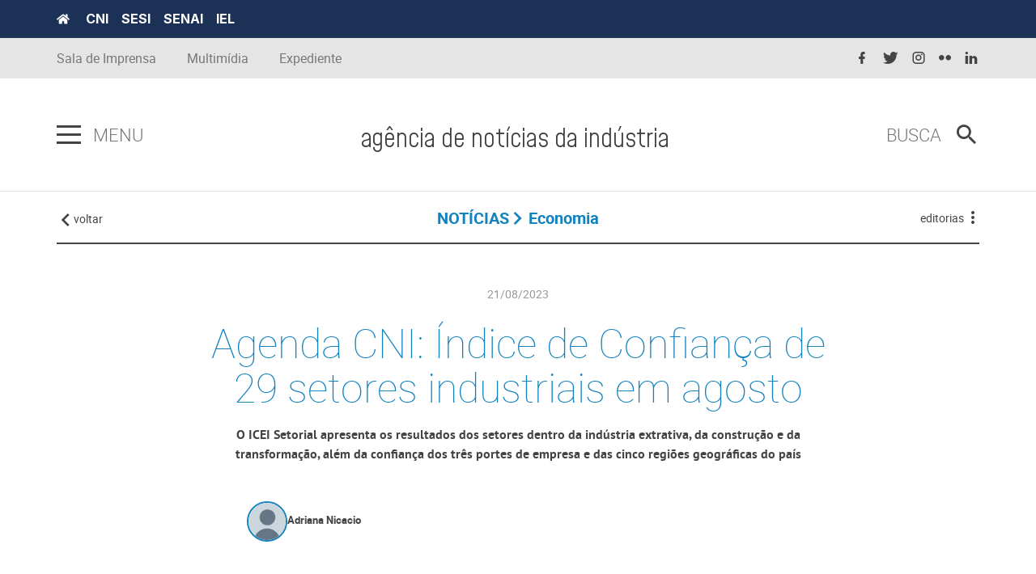

--- FILE ---
content_type: text/html; charset=utf-8
request_url: https://noticias.portaldaindustria.com.br/noticias/economia/agenda-cni-indice-de-confianca-de-29-setores-industriais-em-agosto/
body_size: 15578
content:
 <!DOCTYPE html ><html lang="pt-br"><head><!-- Google Tag Manager --><script>(function(w,d,s,l,i){w[l]=w[l]||[];w[l].push({'gtm.start':
        new Date().getTime(),event:'gtm.js'});var f=d.getElementsByTagName(s)[0],
        j=d.createElement(s),dl=l!='dataLayer'?'&l='+l:'';j.defer=true;j.src=
        'https://www.googletagmanager.com/gtm.js?id='+i+dl;f.parentNode.insertBefore(j,f);
        })(window,document,'script','dataLayer','GTM-TCXV4P8');</script><!-- End Google Tag Manager -->

        

        <meta charset="utf-8"><meta http-equiv="X-UA-Compatible" content="IE=edge"><meta name="viewport" content="width=device-width, initial-scale=1"><meta property="fb:app_id" content="372173056569931" />  <meta name="description" content="O ICEI Setorial apresenta os resultados dos setores dentro da indústria extrativa, da construção e da transformação, além da confiança dos três portes de empresa e das cinco regiões geográficas do país"><meta name="author" content="Adriana Nicacio"><meta name="twitter:card" content="summary" /><meta name="twitter:description" content="O ICEI Setorial apresenta os resultados dos setores dentro da indústria extrativa, da construção e da transformação, além da confiança dos três portes de empresa e das cinco regiões geográficas do país" /><meta name="twitter:title" content="Agenda CNI: Índice de Confiança de 29 setores industriais em agosto" /><meta property="og:locale" content="pt-br" /><meta property="og:type" content="website" /><meta property="og:title" content="Agenda CNI: Índice de Confiança de 29 setores industriais em agosto" /><meta property="og:description" content="O ICEI Setorial apresenta os resultados dos setores dentro da indústria extrativa, da construção e da transformação, além da confiança dos três portes de empresa e das cinco regiões geográficas do país" /><meta property="og:url" content="https://noticias.portaldaindustria.com.br/noticias/economia/agenda-cni-indice-de-confianca-de-29-setores-industriais-em-agosto/" /><meta property="og:site_name" content="Agencia de Notícias CNI" />  <meta name="twitter:image" content="https://static.portaldaindustria.com.br/portaldaindustria/noticias/media/16_9/whatsappimageatknhjobhwekdd_kIfaR34.jpg" /><meta property="og:image" content="https://static.portaldaindustria.com.br/portaldaindustria/noticias/media/16_9/whatsappimageatknhjobhwekdd_kIfaR34.jpg" /><meta property="og:image" content="https://static.portaldaindustria.com.br/portaldaindustria/noticias/media/1_1/whatsappimageatknhjobhwekdd_ANAadF9.jpg" /><meta property="og:image:width" content="300"/><meta property="og:image:height" content="200"/>  <meta property="og:image:width" content="300"/><meta property="og:image:height" content="200"/><meta property="og:updated_time" content="1692633600"/>    <title> Agenda CNI: Índice de Confiança de 29 setores industriais em agosto -  Agência de Notícias da Indústria  </title>  <link rel="stylesheet" href="https://static.portaldaindustria.com.br/portaldaindustria/noticias/static/css/cropper_filters.css" /> 
 <link rel="stylesheet" href="https://cdn.jsdelivr.net/npm/swiper@11/swiper-bundle.min.css" /><link rel="preconnect" href="https://fonts.googleapis.com"><link rel="preconnect" href="https://fonts.gstatic.com" crossorigin><link href="https://fonts.googleapis.com/css2?family=Inter:ital,opsz,wght@0,14..32,100..900;1,14..32,100..900&display=swap" rel="stylesheet"><link rel="icon" type="image/png" href="https://static.portaldaindustria.com.br/portaldaindustria/noticias/static/img/agencia-favicon.png"><link rel="stylesheet" href="https://static.portaldaindustria.com.br/portaldaindustria/noticias/static/dist/project/css/app.min.css" /><link rel="stylesheet" href="https://static.portaldaindustria.com.br/portaldaindustria/noticias/static/css/cropper_filters.css" /><link rel="stylesheet" href="https://static.portaldaindustria.com.br/portaldaindustria/noticias/static/css/webaim.css" /><link rel="stylesheet" href="https://static.portaldaindustria.com.br/portaldaindustria/noticias/static/css/app-utils.css" /><link rel="stylesheet" href="https://static.portaldaindustria.com.br/portaldaindustria/noticias/static/css/webstories.css" />  <style>
            @media screen and (min-width: 768px) {
                .bar-content_center {
                    overflow: auto;
                }
                
                .navigation-content {
                    max-width: 100%;
                }

                .navigation-content--list {
                    width: max-content;
                }

                .navigation-content--item {
                    margin-right: 24px;
                    width: max-content;
                }
            }
        </style><!-- <script src="https://static.portaldaindustria.com.br/portaldaindustria/noticias/static/js/jquery-3.2.1.min.js" defer></script> --><script src="https://static.portaldaindustria.com.br/portaldaindustria/noticias/static/dist/project/js/project.min.2.js" defer></script><script src="https://static.portaldaindustria.com.br/portaldaindustria/noticias/static/js/app-utils.js" defer></script>  <script src="https://readme.ai/static/widget/portaldaindustria.js" defer></script>  
  <style>
    @font-face {
        font-family: 'Mohave';
        src: url('https://static.portaldaindustria.com.br/portaldaindustria/noticias/static/fonts/Mohave/Mohave-Light.woff2') format('woff2'),
            url('https://static.portaldaindustria.com.br/portaldaindustria/noticias/static/fonts/Mohave/Mohave-Light.woff') format('woff'),
            url('https://static.portaldaindustria.com.br/portaldaindustria/noticias/static/fonts/Mohave/Mohave-Light.ttf') format('truetype');
        font-weight: 300;
        font-style: normal;
        font-display: swap;
    }

    @font-face {
        font-family: 'Mohave';
        src: url('https://static.portaldaindustria.com.br/portaldaindustria/noticias/static/fonts/Mohave/Mohave-Italic.woff2') format('woff2'),
            url('https://static.portaldaindustria.com.br/portaldaindustria/noticias/static/fonts/Mohave/Mohave-Italic.woff') format('woff'),
            url('https://static.portaldaindustria.com.br/portaldaindustria/noticias/static/fonts/Mohave/Mohave-Italic.ttf') format('truetype');
        font-weight: normal;
        font-style: italic;
        font-display: swap;
    }

    @font-face {
        font-family: 'Mohave';
        src: url('https://static.portaldaindustria.com.br/portaldaindustria/noticias/static/fonts/Mohave/Mohave-BoldItalic.woff2') format('woff2'),
            url('https://static.portaldaindustria.com.br/portaldaindustria/noticias/static/fonts/Mohave/Mohave-BoldItalic.woff') format('woff'),
            url('https://static.portaldaindustria.com.br/portaldaindustria/noticias/static/fonts/Mohave/Mohave-BoldItalic.ttf') format('truetype');
        font-weight: bold;
        font-style: italic;
        font-display: swap;
    }

    @font-face {
        font-family: 'Mohave';
        src: url('https://static.portaldaindustria.com.br/portaldaindustria/noticias/static/fonts/Mohave/Mohave-Bold.woff2') format('woff2'),
            url('https://static.portaldaindustria.com.br/portaldaindustria/noticias/static/fonts/Mohave/Mohave-Bold.woff') format('woff'),
            url('https://static.portaldaindustria.com.br/portaldaindustria/noticias/static/fonts/Mohave/Mohave-Bold.ttf') format('truetype');
        font-weight: bold;
        font-style: normal;
        font-display: swap;
    }

    @font-face {
        font-family: 'Mohave';
        src: url('https://static.portaldaindustria.com.br/portaldaindustria/noticias/static/fonts/Mohave/Mohave-Medium.woff2') format('woff2'),
            url('https://static.portaldaindustria.com.br/portaldaindustria/noticias/static/fonts/Mohave/Mohave-Medium.woff') format('woff'),
            url('https://static.portaldaindustria.com.br/portaldaindustria/noticias/static/fonts/Mohave/Mohave-Medium.ttf') format('truetype');
        font-weight: 500;
        font-style: normal;
        font-display: swap;
    }

    @font-face {
        font-family: 'Mohave';
        src: url('https://static.portaldaindustria.com.br/portaldaindustria/noticias/static/fonts/Mohave/Mohave-LightItalic.woff2') format('woff2'),
            url('https://static.portaldaindustria.com.br/portaldaindustria/noticias/static/fonts/Mohave/Mohave-LightItalic.woff') format('woff'),
            url('https://static.portaldaindustria.com.br/portaldaindustria/noticias/static/fonts/Mohave/Mohave-LightItalic.ttf') format('truetype');
        font-weight: 300;
        font-style: italic;
        font-display: swap;
    }

    @font-face {
        font-family: 'Mohave';
        src: url('https://static.portaldaindustria.com.br/portaldaindustria/noticias/static/fonts/Mohave/Mohave-MediumItalic.woff2') format('woff2'),
            url('https://static.portaldaindustria.com.br/portaldaindustria/noticias/static/fonts/Mohave/Mohave-MediumItalic.woff') format('woff'),
            url('https://static.portaldaindustria.com.br/portaldaindustria/noticias/static/fonts/Mohave/Mohave-MediumItalic.ttf') format('truetype');
        font-weight: 500;
        font-style: italic;
        font-display: swap;
    }

    @font-face {
        font-family: 'Mohave';
        src: url('https://static.portaldaindustria.com.br/portaldaindustria/noticias/static/fonts/Mohave/Mohave-Regular.woff2') format('woff2'),
            url('https://static.portaldaindustria.com.br/portaldaindustria/noticias/static/fonts/Mohave/Mohave-Regular.woff') format('woff'),
            url('https://static.portaldaindustria.com.br/portaldaindustria/noticias/static/fonts/Mohave/Mohave-Regular.ttf') format('truetype');
        font-weight: normal;
        font-style: normal;
        font-display: swap;
    }




    .header-bar--title {
        font-family: Mohave;
        font-style: normal;
        font-weight: 300;
        font-size: 32px;
        line-height: 21px;
        color: #3F3D3D;
    }
    @media only screen and (max-width: 600px) {
        .header-bar--title {
            font-size: 29px;
            display: block;
            text-align: center;
            line-height: 32px;
        }
        .search-box--icon {
            margin-left: 0 !important;
        }
        
    }

    @media screen and (max-width: 790px) {
        #page-wrapper {
            padding-top: 170px;
        }
        .section.section--destaque-horizontal {
            padding-top: 0 !important;
        }
        .header-bar--item.header-bar--brand h1>h1 {
            margin: 0 !important;
        }
        /* .section:first-child {
            padding-top: 100px !important;
        } */
    }
</style> 
    </head><body class=" text_ctx-highlight  ">
          <link itemprop="thumbnailUrl" href="https://static.portaldaindustria.com.br/portaldaindustria/noticias/media/1_1/whatsappimageatknhjobhwekdd_ANAadF9.jpg"><span itemprop="thumbnail" itemscope itemtype="http://schema.org/ImageObject"><link itemprop="url" href="https://static.portaldaindustria.com.br/portaldaindustria/noticias/media/1_1/whatsappimageatknhjobhwekdd_ANAadF9.jpg"></span>  <!-- Google Tag Manager (noscript) --><noscript><iframe src="https://www.googletagmanager.com/ns.html?id=GTM-TCXV4P8"
        height="0" width="0" style="display:none;visibility:hidden"></iframe></noscript><!-- End Google Tag Manager (noscript) --><div id="skipLinks"><a href="#menuPrincipal" aria-label="Ir para o menu principal" tabindex="0">Ir para menu principal</a><a href="#conteudoSite" aria-label="Ir para o conteúdo" tabindex="0">Ir para conteúdo</a><a href="#buscaSite" aria-label="Ir para busca" tabindex="0">Ir para busca</a></div><div class="python-cms_toolbar">  </div><div id="page-wrapper">  <style>
.navigation-content--list .text_ctx-highlight {
	color: #9E9D9D;
}
.navigation-content--list .text_ctx-info {
	color: #9E9D9D;
}
.navigation-content--list .text_ctx-danger {
	color: #9E9D9D;
}
.navigation-content--list .text_ctx-warning {
	color: #9E9D9D;
}
.navigation-content--list .text_ctx-success {
	color: #9E9D9D;
}
.navigation-content--list .navigation-content--item:last-child {
	margin-right: 0 !important;
}
.navigation-content--item a {
	text-transform: lowercase;
}
</style><header class="header"><div class="top-bar"><div class="top-bar--first bg_tertiary_new"><div class="container"><a href="https://noticias.portaldaindustria.com.br/" title="Portal da Indústria" class="top-bar--home fa inline-middle" target="_blank"><svg width="16" height="13" viewBox="0 0 16 13" fill="none" xmlns="http://www.w3.org/2000/svg"><path d="M7.78847 3.55408L2.66708 7.70623V12.1876C2.66708 12.3036 2.71391 12.4149 2.79726 12.497C2.88061 12.579 2.99365 12.6251 3.11153 12.6251L6.2243 12.6172C6.34179 12.6166 6.45427 12.5702 6.53714 12.4883C6.62001 12.4063 6.66653 12.2953 6.66653 12.1797V9.5626C6.66653 9.44657 6.71335 9.33529 6.7967 9.25324C6.88005 9.17119 6.9931 9.1251 7.11097 9.1251H8.88875C9.00662 9.1251 9.11967 9.17119 9.20302 9.25324C9.28637 9.33529 9.33319 9.44657 9.33319 9.5626V12.1778C9.33301 12.2353 9.34437 12.2924 9.36662 12.3456C9.38888 12.3988 9.42159 12.4472 9.46287 12.488C9.50416 12.5288 9.55322 12.5611 9.60723 12.5832C9.66125 12.6053 9.71915 12.6166 9.77764 12.6166L12.8893 12.6251C13.0072 12.6251 13.1202 12.579 13.2036 12.497C13.2869 12.4149 13.3337 12.3036 13.3337 12.1876V7.70322L8.21347 3.55408C8.15327 3.50632 8.07829 3.48027 8.00097 3.48027C7.92365 3.48027 7.84867 3.50632 7.78847 3.55408ZM15.8782 6.37623L13.556 4.49197V0.70459C13.556 0.617566 13.5208 0.534106 13.4583 0.47257C13.3958 0.411035 13.311 0.376465 13.2226 0.376465H11.6671C11.5787 0.376465 11.4939 0.411035 11.4314 0.47257C11.3689 0.534106 11.3337 0.617566 11.3337 0.70459V2.69002L8.8468 0.675879C8.60814 0.482553 8.30866 0.376851 7.99958 0.376851C7.6905 0.376851 7.39102 0.482553 7.15236 0.675879L0.120972 6.37623C0.0872184 6.40369 0.0592927 6.43743 0.0387905 6.47552C0.0182883 6.51361 0.00561132 6.55531 0.00148393 6.59822C-0.00264346 6.64114 0.00185963 6.68443 0.0147359 6.72563C0.0276122 6.76683 0.0486092 6.80513 0.0765274 6.83834L0.784861 7.686C0.812703 7.71932 0.846949 7.74691 0.885638 7.7672C0.924327 7.78748 0.9667 7.80005 1.01033 7.80419C1.05396 7.80833 1.09799 7.80396 1.1399 7.79132C1.18182 7.77869 1.22079 7.75804 1.25458 7.73057L7.78847 2.43299C7.84867 2.38523 7.92365 2.35918 8.00097 2.35918C8.07829 2.35918 8.15327 2.38523 8.21347 2.43299L14.7476 7.73057C14.7814 7.75805 14.8203 7.77872 14.8621 7.79139C14.904 7.80407 14.948 7.8085 14.9916 7.80444C15.0352 7.80037 15.0775 7.7879 15.1162 7.76771C15.1549 7.74753 15.1892 7.72004 15.2171 7.68682L15.9254 6.83916C15.9533 6.80576 15.9742 6.76726 15.9869 6.72588C15.9997 6.6845 16.004 6.64105 15.9996 6.59803C15.9952 6.55501 15.9822 6.51327 15.9614 6.47521C15.9405 6.43714 15.9123 6.40351 15.8782 6.37623Z" fill="white"/></svg></a><nav class="top-bar--partners inline-middle"><a href="http://www.portaldaindustria.com.br/cni/" title="&#x3D;CNI&#x3D;" class="top-bar--partner" target="_blank">CNI</a><a href="http://www.portaldaindustria.com.br/sesi/" title="&#x3D;SESI&#x3D;" class="top-bar--partner" target="_blank">SESI</a><a href="http://www.portaldaindustria.com.br/senai/" title="&#x3D;SENAI&#x3D;" class="top-bar--partner" target="_blank">SENAI</a><a href="http://www.portaldaindustria.com.br/iel/" title="&#x3D;IEL&#x3D;" class="top-bar--partner" target="_blank">IEL </a></nav></div></div><div class="top-bar--second container hidden-xs"><div class="top-bar--item top-bar--item_nav-share"><nav class="navigation-header"><ul class="navigation-header--list "><li class="navigation-header--item"><a href="http://www.portaldaindustria.com.br/cni/imprensa/" target="_blank" class="navigation-header--link">
								Sala de Imprensa
							</a></li><li class="navigation-header--item"><a href="/multimidia/" class="navigation-header--link">
								Multimídia
							</a></li>   <li class="navigation-header--item"><a href="/expediente" class="navigation-header--link">
								Expediente
							</a></li></ul></nav></div><div class="top-bar--item top-bar--item_nav-social"><nav class="navigation-social navigation-social_small"><ul class="navigation-social--list"><li class="navigation-social--item"><a href="https://www.facebook.com/cnibrasil/" target="_blank" class="navigation-social--link" title="facebook"><i class="navigation-social--icon icon-facebook "></i></a></li><li class="navigation-social--item"><a href="https://twitter.com/CNI_br" target="_blank" class="navigation-social--link" title="twitter"><i class="navigation-social--icon icon-twitter "></i></a></li><li class="navigation-social--item"><a href="https://www.instagram.com/cnibr/" target="_blank" class="navigation-social--link" title="instagram"><i class="navigation-social--icon icon-instagram "></i></a></li><li class="navigation-social--item"><a href="https://www.flickr.com/people/cniweb/" target="_blank" class="navigation-social--link" title="flickr"><i class="navigation-social--icon icon-flickr "></i></a></li><li class="navigation-social--item"><a href="https://www.linkedin.com/company/391820/" target="_blank" class="navigation-social--link" title="linkedin"><i class="navigation-social--icon icon-linkedin "></i></a></li></ul></nav></div></div></div><div class="header-bar"><div class="header-bar--container container"><div class="header-bar--item header-bar--nav-main"><div class="navigation-main"><div class="navigation-main--wrapper navigation-main-js"><div id="menuPrincipal" class="hamburger"><button class="hamburger--btn hamburger-js" tabindex="0" aria-label="Pressione enter para abrir o menu"><span class="hamburger--bar bar-top"></span><span class="hamburger--bar bar-middle"></span><span class="hamburger--bar bar-bottom"></span></button></div><p class="navigation-main--title">Menu</p></div><nav class="navigation-main--mega-menu mega-menu-js"><div class="navigation-main--content"><div class="navigation-main--body"><div class="row no-margin stretch-childs-md"><div class="col-sm-6 col-md-3 navigation-main--mega-menu--col navigation-main--mega-menu_border-right"><nav class="navigation-content"><ul class="navigation-content--list navigation-content--list_block navigation-content--list_medium">  <li class="navigation-content--item text_ctx-highlight"><a href="/noticias/" class="navigation-content--link">
														Notícias
													</a></li>  <li class="navigation-content--item text_ctx-highlight"><a href="/entrevistas/" class="navigation-content--link">
														Entrevistas
													</a></li>  <li class="navigation-content--item text_ctx-highlight"><a href="/artigos/" class="navigation-content--link">
														Artigos
													</a></li>  <li class="navigation-content--item text_ctx-highlight"><a href="/posicionamentos/" class="navigation-content--link">
														Posicionamentos
													</a></li>  <li class="navigation-content--item text_ctx-highlight"><a href="/listas/" class="navigation-content--link">
														Dicas da Indústria
													</a></li>  <li class="navigation-content--item text_ctx-highlight"><a href="/especial-livre/" class="navigation-content--link">
														Reportagem Especial
													</a></li>  <li class="navigation-content--item text_ctx-highlight"><a href="/na-midia/" class="navigation-content--link">
														Na mídia
													</a></li>  <li class="navigation-content--item text_ctx-highlight"><a href="/webstories/" class="navigation-content--link">
														Webstories
													</a></li>  </ul></nav><nav class="navigation-header"><ul class="navigation-header--list navigation-header--list_medium navigation-header--list_block"><li class="navigation-header--item"><a href="http://www.portaldaindustria.com.br/cni/imprensa/" target="_blank" class="navigation-header--link">
														Sala de Imprensa
													</a></li><li class="navigation-header--item"><a href="/multimidia/" class="navigation-header--link">
														Multimídia
													</a></li>  <li class="navigation-header&#45;&#45;item"><a href="/newsletter/" class="navigation-header&#45;&#45;link">
														Newsletter
													</a></li><li class="navigation-header--item"><a href="/expediente" class="navigation-header--link">
														Expediente
													</a></li></ul></nav></div><div class="col-sm-6 col-md-3 navigation-main--mega-menu--col navigation-main--mega-menu_accordeon navigation-main--mega-menu_border-right"><h2 class="navigation-main--mega-menu--title">
											Editorias
										</h2><ul class="navigation-main--list">  <li class="navigation-main--item"><a href="/busca/?tipos=1&editorias=12" class="navigation-main--link">Economia</a></li>  <li class="navigation-main--item"><a href="/busca/?tipos=1&editorias=4" class="navigation-main--link">Infraestrutura</a></li>  <li class="navigation-main--item"><a href="/busca/?tipos=1&editorias=24" class="navigation-main--link">Brasil Indústria</a></li>  <li class="navigation-main--item"><a href="/busca/?tipos=1&editorias=10" class="navigation-main--link">Política industrial</a></li>  <li class="navigation-main--item"><a href="/busca/?tipos=1&editorias=3" class="navigation-main--link">Educação</a></li>  <li class="navigation-main--item"><a href="/busca/?tipos=1&editorias=27" class="navigation-main--link">Geração SESI SENAI</a></li>  <li class="navigation-main--item"><a href="/busca/?tipos=1&editorias=23" class="navigation-main--link">Histórias da Indústria</a></li>  <li class="navigation-main--item"><a href="/busca/?tipos=1&editorias=8" class="navigation-main--link">Sustentabilidade</a></li>  <li class="navigation-main--item"><a href="/busca/?tipos=1&editorias=21" class="navigation-main--link">Robótica</a></li>  <li class="navigation-main--item"><a href="/busca/?tipos=1&editorias=6" class="navigation-main--link">Institucional</a></li>  <li class="navigation-main--item"><a href="/busca/?tipos=1&editorias=5" class="navigation-main--link">Inovação e tecnologia</a></li>  <li class="navigation-main--item"><a href="/busca/?tipos=1&editorias=14" class="navigation-main--link">Internacional</a></li>  <li class="navigation-main--item"><a href="/busca/?tipos=1&editorias=11" class="navigation-main--link">Mercado de Trabalho</a></li>  <li class="navigation-main--item"><a href="/busca/?tipos=1&editorias=13" class="navigation-main--link">Saúde e Qualidade de vida</a></li>  <li class="navigation-main--item"><a href="/busca/?tipos=1&editorias=26" class="navigation-main--link">SESI Lab</a></li>  <li class="navigation-main--item"><a href="/busca/?tipos=1&editorias=30" class="navigation-main--link">Indústria na COP 30</a></li>  </ul></div><div class="col-md-6 navigation-main--mega-menu--col hidden-xs"><h2 class="navigation-main--mega-menu--title">Últimos conteúdos</h2><div class="row stretch-childs-sm">    </div></div></div></div><div class="navigation-main--footer"><div class="navigation-main--footer--item"><a href="http://www.portaldaindustria.com.br/cni/estatisticas/" target="_blank" class="navigation-main--footer--links"><p class="navigation-main--footer--title">Estatísticas</p><i class="navigation-main--footer--icon icon-open-in-new"></i></a></div><div class="navigation-main--footer--item"><a href="http://www.portaldaindustria.com.br/publicacoes/" target="_blank" class="navigation-main--footer--links"><p class="navigation-main--footer--title">Publicações</p><i class="navigation-main--footer--icon icon-open-in-new"></i></a></div><div class="navigation-main--footer--item"><a href="http://termometro.portaldaindustria.com.br/" target="_blank" class="navigation-main--footer--links"><p class="navigation-main--footer--title">Termômetro da indústria</p><i class="navigation-main--footer--icon icon-open-in-new"></i></a></div><div class="navigation-main--footer--item" tabindex="0" id="aimMenu" aria-label="Fechar o menu e continuar navegando"></div></div></div></nav></div></div><div class="header-bar--item header-bar--brand"><h1><a href="/" title="Agência de Notícias da Indústria - Uma indústria de conteúdo." class="brand"><!-- <figure class="brand--media"><img src="https://static.portaldaindustria.com.br/portaldaindustria/noticias/static/dist/project/images/logo-header.svg" alt="Logotipo: Agência de Notícias da Indústria - Uma indústria de conteúdo." title="Agência de Notícias da Indústria - Uma indústria de conteúdo." class="brand--image"></figure> --><span class="header-bar--title">agência de notícias da indústria</span></a></h1></div><div id="buscaSite" class="header-bar--item header-bar--search-box"><form action="/busca/" class="search-box" method="GET"><input type="text" class="search-box_aria" placeholder="O que você procura?" tabindex="0" name="q"></form><form action="/busca/" class="search-box" method="GET"><div class="search-box--wrapper"><p class="search-box--title search-box-js" aria-hidden="true">
							Busca
						</p><div class="search-box--wrapper-input"><input type="text" class="search-box--input" placeholder="O que você procura?" name="q"></div></div><button type="submit" class="button no-padding icon-magnify search-box--icon search-box-js"></button></form></div></div></div></header>  <style>
    .container-video-banner{
        position: relative;
        width: 100%;
        min-height: 70vh;
    }
    .video-banner-auto{
        position: absolute;
        z-index: -1;
        max-width: 100vw;
        left: 0;
        overflow: hidden;
        height: 75vh;
        margin-bottom: 10px;
    }
    .iframe-video-banner{
        top: calc((-120vh + 75vh) / 2);
        width: 100vw;
        height: 120vh;
        max-width: 100%;
        position: relative;
        z-index: 1;
    }
    .titulo-noticias-especiais{
        bottom: 3em;
        margin-bottom: 0 !important;
   }
   .titulo-noticias-especiais-fullsize{
        z-index: 1;
        top: 4em !important;
   }
   .espacamento-top-noticias{
       margin-top: 45px;
   }
   @media (min-width: 2000px) {
        .titulo-noticias-especiais-fullsize{
            max-width: 38%;
        }
   }

   .article--authors {
        display: flex;
        flex-direction: row;
        flex-wrap: wrap;
        gap: 16px;
        justify-content: left;
        align-items: center;
        padding: 0px 64px 64px 45px;
   }

   .author-profile-image {
        max-width: 100px;
        border-radius: 50%;
        border-style: solid;
        border-width: 2px;
        border-color: #1382BF;
    }

    .article-author-info {
        font-family: Roboto;
        font-weight: 400;
        font-size: 13px;
        line-height: 100%;
        letter-spacing: 0px;
        color: #444444;
    }

    .article-author {
        display: flex;
        flex-direction: row;
        align-items: center;
        gap: 8px;
    }

    .article-author-info a {
        font-weight: 700;
        color: #444444;
    }

    .article--autor-info-first-line {
        margin-top: 0px !important;
        margin-bottom: 4px !important;
    }

    .article--autor-info-second-line {
        margin: 0px !important;
    }

    @media (min-width: 769px) {
        .article--authors {
            gap: 60px;
            /*justify-content: center;
            align-items: center;*/
        }
    }

</style>    <div class="container text_ctx-highlight"><div class="bar-content bar-content_small-pad"><div class="bar-content--item bar-content--history-back"><a href="javascript: window.history.back();" class="no-decoration text_grey-darker"><i class="bar-content--icon icon-chevron-left inline-middle"></i><span class="text_lowercase hidden-xs">Voltar</span></a></div><div class="bar-content--item bar-content--main-title"><div class="breadcrumb"><ul class="breadcrumb--list list-unstyled list-inline"><li class="breadcrumb--item">
						
						<a  href="/noticias/" class="breadcrumb--link no-decoration text_weight-bold">NOTÍCIAS</a></li>  <li class="breadcrumb--item"><a class="breadcrumb--link no-decoration text_capitalize text_weight-bold">Economia</a></li>    </ul></div></div>  <div class="bar-content--item bar-content--nav-kebab"><nav class="navigation-kebab"><div class="navigation-kebab-js"><span class="navigation-kebab--title text_grey-darker text_lowercase hidden-xs">  editorias  </span><i class="navigation-kebab--icon icon-dots-vertical"></i></div><div class="navigation-kebab--lists bg_grey-middle-darker"><ul class="col-md-6 col-sm-6 col-xs-12 navigation-kebab--list list-unstyled"><li class="col-md-12 navigation-kebab--item"><a href="/busca/?tipos=noticias" class="navigation-kebab--link text_clear" title="Todos"><b>Todos</b></a></li>   <li class="col-md-12 navigation-kebab--item"><a href="/busca/?tipos=1&editorias=24"
									   class="navigation-kebab--link text_clear"
									   title="Brasil Indústria">Brasil Indústria</a></li>  <li class="col-md-12 navigation-kebab--item"><a href="/busca/?tipos=1&editorias=1"
									   class="navigation-kebab--link text_clear"
									   title="Competitividade">Competitividade</a></li>  <li class="col-md-12 navigation-kebab--item"><a href="/busca/?tipos=1&editorias=2"
									   class="navigation-kebab--link text_clear"
									   title="Desenvolvimento associativo">Desenvolvimento associativo</a></li>  <li class="col-md-12 navigation-kebab--item"><a href="/busca/?tipos=1&editorias=19"
									   class="navigation-kebab--link text_clear"
									   title="Deu certo!">Deu certo!</a></li>  <li class="col-md-12 navigation-kebab--item"><a href="/busca/?tipos=1&editorias=12"
									   class="navigation-kebab--link text_clear"
									   title="Economia">Economia</a></li>  <li class="col-md-12 navigation-kebab--item"><a href="/busca/?tipos=1&editorias=3"
									   class="navigation-kebab--link text_clear"
									   title="Educação">Educação</a></li>  </ul><ul class="col-md-6 col-sm-6 col-xs-12 navigation-kebab--list list-unstyled">   <li class="col-md-12 navigation-kebab--item"><a href="/busca/?tipos=1&editorias=27"
									   class="navigation-kebab--link text_clear"
									   title="Geração SESI SENAI">Geração SESI SENAI</a></li>  <li class="col-md-12 navigation-kebab--item"><a href="/busca/?tipos=1&editorias=23"
									   class="navigation-kebab--link text_clear"
									   title="Histórias da Indústria">Histórias da Indústria</a></li>  <li class="col-md-12 navigation-kebab--item"><a href="/busca/?tipos=1&editorias=25"
									   class="navigation-kebab--link text_clear"
									   title="Indústria de A a Z">Indústria de A a Z</a></li>  <li class="col-md-12 navigation-kebab--item"><a href="/busca/?tipos=1&editorias=30"
									   class="navigation-kebab--link text_clear"
									   title="Indústria na COP 30">Indústria na COP 30</a></li>  <li class="col-md-12 navigation-kebab--item"><a href="/busca/?tipos=1&editorias=20"
									   class="navigation-kebab--link text_clear"
									   title="Infografia">Infografia</a></li>  <li class="col-md-12 navigation-kebab--item"><a href="/busca/?tipos=1&editorias=4"
									   class="navigation-kebab--link text_clear"
									   title="Infraestrutura">Infraestrutura</a></li>  <li class="col-md-12 navigation-kebab--item"><a href="/busca/?tipos=1&editorias=5"
									   class="navigation-kebab--link text_clear"
									   title="Inovação e tecnologia">Inovação e tecnologia</a></li>  <li class="col-md-12 navigation-kebab--item"><a href="/busca/?tipos=1&editorias=6"
									   class="navigation-kebab--link text_clear"
									   title="Institucional">Institucional</a></li>  <li class="col-md-12 navigation-kebab--item"><a href="/busca/?tipos=1&editorias=14"
									   class="navigation-kebab--link text_clear"
									   title="Internacional">Internacional</a></li>  <li class="col-md-12 navigation-kebab--item"><a href="/busca/?tipos=1&editorias=7"
									   class="navigation-kebab--link text_clear"
									   title="Leis e normas">Leis e normas</a></li>  <li class="col-md-12 navigation-kebab--item"><a href="/busca/?tipos=1&editorias=11"
									   class="navigation-kebab--link text_clear"
									   title="Mercado de Trabalho">Mercado de Trabalho</a></li>  <li class="col-md-12 navigation-kebab--item"><a href="/busca/?tipos=1&editorias=9"
									   class="navigation-kebab--link text_clear"
									   title="Pequenas empresas">Pequenas empresas</a></li>  <li class="col-md-12 navigation-kebab--item"><a href="/busca/?tipos=1&editorias=22"
									   class="navigation-kebab--link text_clear"
									   title="Podcasts">Podcasts</a></li>  <li class="col-md-12 navigation-kebab--item"><a href="/busca/?tipos=1&editorias=10"
									   class="navigation-kebab--link text_clear"
									   title="Política industrial">Política industrial</a></li>  <li class="col-md-12 navigation-kebab--item"><a href="/busca/?tipos=1&editorias=21"
									   class="navigation-kebab--link text_clear"
									   title="Robótica">Robótica</a></li>  <li class="col-md-12 navigation-kebab--item"><a href="/busca/?tipos=1&editorias=13"
									   class="navigation-kebab--link text_clear"
									   title="Saúde e Qualidade de vida">Saúde e Qualidade de vida</a></li>  <li class="col-md-12 navigation-kebab--item"><a href="/busca/?tipos=1&editorias=26"
									   class="navigation-kebab--link text_clear"
									   title="SESI Lab">SESI Lab</a></li>  <li class="col-md-12 navigation-kebab--item"><a href="/busca/?tipos=1&editorias=8"
									   class="navigation-kebab--link text_clear"
									   title="Sustentabilidade">Sustentabilidade</a></li>  </ul></div></nav></div>  </div></div>
  <section class="section ">   <div class="section--container container" ><article class="article ">  <header class="article--header"><div class="article--header-content"><time class="article--time" title="Seg 21 Ago 2023" datetime="2023-08-21">21/08/2023</time>  <h1 class="article--title">Agenda CNI: Índice de Confiança de 29 setores industriais em agosto</h1></div></header>  </article><h2 class="hidden">Artigo</h2><article class="article ">
                
                  <div class="article--main">
                    
                    <h2 class="article--subtitle">
                        O ICEI Setorial apresenta os resultados dos setores dentro da indústria extrativa, da construção e da transformação, além da confiança dos três portes de empresa e das cinco regiões geográficas do país
                    </h2>  <div class="article--authors">  <div class="article-author">  <img src="https://static.portaldaindustria.com.br/portaldaindustria/noticias/media/cafafabbaabedffd_rlFip6b.jpg.50x50_q85_crop.jpg" width="50" height="50" alt=Adriana Nicacio title=Adriana Nicacio class="author-profile-image">  <div class="article-author-info"><p class="article--autor-info-first-line"><a href="/autores/adriana-nicacio/">Adriana Nicacio</a>  </p>   </div></div>  </div>  
                    <!-- README -->  <script src="https://readme.ai/static/widget/portaldaindustria.js" defer></script>  <div id="audiome-container"></div><!-- FIM README -->  <!-- SHARE BOTÕES HORIZONTAL -->  <div class="navigation-share-horizontal navigation-reader hidden-xs hidden-sm"><ul class="navigation-share-horizontal--list list-unstyled"><li class="navigation-share-horizontal--item"><a class="navigation-share--link text_fab text_fab-hover text_facebook bg_current-color" href="https://www.facebook.com/sharer/sharer.php?u=https://noticias.portaldaindustria.com.br/noticias/economia/agenda-cni-indice-de-confianca-de-29-setores-industriais-em-agosto/" target="_blank" title="Facebook"><i class="text_fab navigation-share--icon text_clear icon-facebook"></i></a></li><li class="navigation-share-horizontal--item"><a class="navigation-share--link text_fab text_fab-hover text_twitter bg_current-color" href="https://twitter.com/home?status=Agenda CNI: Índice de Confiança de 29 setores industriais em agosto https://noticias.portaldaindustria.com.br/noticias/economia/agenda-cni-indice-de-confianca-de-29-setores-industriais-em-agosto/" target="_blank" title="Twitter"><i class="text_fab navigation-share--icon text_clear icon-twitter"></i></a></li><li class="navigation-share-horizontal--item"><a class="navigation-share--link text_fab text_fab-hover text_whatsapp bg_current-color" href="whatsapp://send?text=Agenda%20CNI:%20Índice%20de%20Confiança%20de%2029%20setores%20industriais%20em%20agosto%20https://noticias.portaldaindustria.com.br/noticias/economia/agenda-cni-indice-de-confianca-de-29-setores-industriais-em-agosto/" data-action="share/whatsapp/share" target="_blank" title="Whatsapp"><i class="text_fab navigation-share--icon text_clear icon-whatsapp"></i></a></li>  <li class="navigation-share-horizontal--item"><a class="navigation-share--link text_fab text_fab-hover text_linkedin bg_current-color" href="https://www.linkedin.com/shareArticle?mini=true&amp;url=https://noticias.portaldaindustria.com.br/noticias/economia/agenda-cni-indice-de-confianca-de-29-setores-industriais-em-agosto/" target="_blank" title="LinkedIn"><i class="text_fab navigation-share--icon text_clear icon-linkedin"></i></a></li><li class="navigation-share-horizontal--item"><a class="navigation-share--link text_fab text_fab-hover text_grey-dark bg_current-color" href="mailto:?body=https://noticias.portaldaindustria.com.br/noticias/economia/agenda-cni-indice-de-confianca-de-29-setores-industriais-em-agosto/&amp;subject=Agenda CNI: Índice de Confiança de 29 setores industriais em agosto" target="_blank" title="Email"><i class="text_fab navigation-share--icon text_clear icon-email-outline"></i></a></li><li class="navigation-share-horizontal--item"><a class="text_fab text_fab-hover bg_current-color navigation-reader--link navigation-reader--font-size" href="javascript: void 0;"><i class="text_fab text_clear icon-text-fields navigation-reader--icon"></i></a></li><li class="navigation-share-horizontal--item"><a class="text_fab text_fab-hover bg_current-color navigation-reader--link" href="#"><i class="text_fab text_clear icon-pdf navigation-reader--icon"></i></a></li></ul></div> <!-- FIM SHARE BOTÕES HORIZONTAL -->  <div class="content">       

      <div class="stretch-childs-sm"><div class="no-padding no-float"><div class="multimedia multimedia_sized multimedia_wide multimedia_caption-left"><a href="#preview" data-toggle="modal" data-target='[data-modal="https://static.portaldaindustria.com.br/portaldaindustria/noticias/media/imagem_plugin/avisodepautaxdegqobhbmshw_L16FhXt.jpg"]'><figure class="multimedia--image-plugin"><img src="https://static.portaldaindustria.com.br/portaldaindustria/noticias/media/imagem_plugin/avisodepautaxdegqobhbmshw_L16FhXt.jpg"   class="multimedia--element "></figure></a><div class="lightbox" data-modal="https://static.portaldaindustria.com.br/portaldaindustria/noticias/media/imagem_plugin/avisodepautaxdegqobhbmshw_L16FhXt.jpg"><div class="lightbox--container multimedia_auto text_center"><div class="container-fluid"><div class="inline-middle photobox"><div class="text_right h6 gray"><a type="button" data-dismiss="modal" aria-hidden="true" class="panel no-margin no-decoration text_clear icon-close" href="#"></a></div><div class="multimedia--media"><img src="https://static.portaldaindustria.com.br/portaldaindustria/noticias/media/imagem_plugin/avisodepautaxdegqobhbmshw_L16FhXt.jpg"   class="multimedia--element "></div></div></div></div></div>  </div></div></div>     <p>O <a target="_blank" href="https://www.portaldaindustria.com.br/estatisticas/icei-indice-de-confianca-do-empresario-industrial/?utm_source=jor&amp;utm_medium=agn&amp;utm_campaign=noticia&amp;utm_content=textoevideo-fixo https://www.portaldaindustria.com.br/estatisticas/icei-setorial/?utm_source=jor&amp;utm_medium=agn&amp;utm_campaign=noticia&amp;utm_content=textoevideo-fixo https://www.portaldaindustria.com.br/estatisticas/panorama-da-pequena-industria/?utm_source=jor&amp;utm_medium=agn&amp;utm_campaign=noticia&amp;utm_content=textoevideo-fixo https://www.portaldaindustria.com.br/estatisticas/investimentos-na-industria/?utm_source=jor&amp;utm_medium=agn&amp;utm_campaign=noticia&amp;utm_content=textoevideo-fixo https://www.portaldaindustria.com.br/estatisticas/competitividade-brasil-comparacao-com-paises-selecionados/?utm_source=jor&amp;utm_medium=agn&amp;utm_campaign=noticia&amp;utm_content=textoevideo-fixo https://www.portaldaindustria.com.br/estatisticas/medo-do-desemprego-satisfacao-com-a-vida/?utm_source=jor&amp;utm_medium=agn&amp;utm_campaign=noticia&amp;utm_content=textoevideo-fixo https://www.portaldaindustria.com.br/estatisticas/desempenho-da-industria-no-mundo/?utm_source=jor&amp;utm_medium=agn&amp;utm_campaign=noticia&amp;utm_content=textoevideo-fixo https://www.portaldaindustria.com.br/estatisticas/coeficientes-de-abertura-comercial/?utm_source=jor&amp;utm_medium=agn&amp;utm_campaign=noticia&amp;utm_content=textoevideo-fixo https://www.portaldaindustria.com.br/estatisticas/produtividade-na-industria/?utm_source=jor&amp;utm_medium=agn&amp;utm_campaign=noticia&amp;utm_content=textoevideo-fixo https://www.portaldaindustria.com.br/estatisticas/indicadores-de-competitividade-custo/?utm_source=jor&amp;utm_medium=agn&amp;utm_campaign=noticia&amp;utm_content=textoevideo-fixo https://www.portaldaindustria.com.br/estatisticas/indicador-de-custos-industriais/?utm_source=jor&amp;utm_medium=agn&amp;utm_campaign=noticia&amp;utm_content=textoevideo-fixo https://www.portaldaindustria.com.br/publicacoes/2022/6/propostas-da-industria-para-eleicoes-2022/?utm_source=jor&amp;utm_medium=agn&amp;utm_campaign=noticia&amp;utm_content=textoevideo-fixo#21-saude-agenda-pos-pandemia%20 https://www.portaldaindustria.com.br/publicacoes/2022/7/nota-economica/?utm_source=jor&amp;utm_medium=agn&amp;utm_campaign=noticia&amp;utm_content=textoevideo-fixo https://www.portaldaindustria.com.br/publicacoes/2022/7/informe-conjuntural/?utm_source=jor&amp;utm_medium=agn&amp;utm_campaign=noticia&amp;utm_content=textoevideo-fixo https://www.portaldaindustria.com.br/sesi/canais/torneio-de-robotica/?utm_source=jor&amp;utm_medium=agn&amp;utm_campaign=noticia&amp;utm_content=textoevideo-fixo https://www.portaldaindustria.com.br/sesi/canais/sesi-lab/?utm_source=jor&amp;utm_medium=agn&amp;utm_campaign=noticia&amp;utm_content=textoevideo-fixo http://www.portaldaindustria.com.br/cni/canais/assuntos-legislativos/produtos/agenda-legislativa/?utm_source=jor&amp;utm_medium=agn&amp;utm_campaign=noticia&amp;utm_content=textoevideo-fixo https://www.portaldaindustria.com.br/cni/canais/atuacao-juridica/agenda-juridica/?utm_source=jor&amp;utm_medium=agn&amp;utm_campaign=noticia&amp;utm_content=textoevideo-fixo https://www.portaldaindustria.com.br/canais/observatorio-nacional-da-industria/?utm_source=jor&amp;utm_medium=agn&amp;utm_campaign=noticia&amp;utm_content=textoevideo-fixo https://www.portaldaindustria.com.br/iel/canais/inova-talentos/?utm_source=jor&amp;utm_medium=agn&amp;utm_campaign=noticia&amp;utm_content=textoevideo-fixo https://www.portaldaindustria.com.br/sesi/canais/sesi-viva-mais/?utm_source=jor&amp;utm_medium=agn&amp;utm_campaign=noticia&amp;utm_content=textoevideo-fixo https://www.portaldaindustria.com.br/canais/plataforma-inovacao-para-a-industria/?utm_source=jor&amp;utm_medium=agn&amp;utm_campaign=noticia&amp;utm_content=textoevideo-fixo https://noticias.portaldaindustria.com.br/?utm_source=jor&amp;utm_medium=agn&amp;utm_campaign=noticia&amp;utm_content=textoevideo-fixo https://www.portaldaindustria.com.br/cni/estatisticas/?utm_source=jor&amp;utm_medium=agn&amp;utm_campaign=noticia&amp;utm_content=textoevideo-fixo https://www.portaldaindustria.com.br/cni/canais/industria-sustentavel/?utm_source=jor&amp;utm_medium=agn&amp;utm_campaign=noticia&amp;utm_content=textoevideo-fixo https://www.portaldaindustria.com.br/sesi/canais/gtss/?utm_source=jor&amp;utm_medium=agn&amp;utm_campaign=noticia&amp;utm_content=textoevideo-fixo https://www.portaldaindustria.com.br/cni/canais/enai/?utm_source=jor&amp;utm_medium=agn&amp;utm_campaign=noticia&amp;utm_content=textoevideo-fixo https://www.portaldaindustria.com.br/cni/canais/programa-alianca/?utm_source=jor&amp;utm_medium=agn&amp;utm_campaign=noticia&amp;utm_content=textoevideo-fixo https://www.portaldaindustria.com.br/cni/canais/mei/?utm_source=jor&amp;utm_medium=agn&amp;utm_campaign=noticia&amp;utm_content=textoevideo-fixo https://www.portaldaindustria.com.br/sesi/canais/torneio-de-robotica/first-lego-league-brasil/?utm_source=jor&amp;utm_medium=agn&amp;utm_campaign=noticia&amp;utm_content=textoevideo-fixo https://www.portaldaindustria.com.br/sesi/canais/torneio-de-robotica/first-tech-challenge-brasil/?utm_source=jor&amp;utm_medium=agn&amp;utm_campaign=noticia&amp;utm_content=textoevideo-fixo https://www.portaldaindustria.com.br/sesi/canais/torneio-de-robotica/first-robotics-competition/?utm_source=jor&amp;utm_medium=agn&amp;utm_campaign=noticia&amp;utm_content=textoevideo-fixo https://www.portaldaindustria.com.br/sesi/canais/torneio-de-robotica/f1-in-schools/?utm_source=jor&amp;utm_medium=agn&amp;utm_campaign=noticia&amp;utm_content=textoevideo-fixo https://www.portaldaindustria.com.br/senai/canais/unisenai-digital/?utm_source=jor&amp;utm_medium=agn&amp;utm_campaign=noticia&amp;utm_content=textoevideo-fixo https://termometro.portaldaindustria.com.br?utm_source=jor&amp;utm_medium=agn&amp;utm_campaign=noticia&amp;utm_content=texto-fixo https://www.portaldaindustria.com.br/senai/canais/educacao-profissional/acoes-inclusivas/?utm_source=jor&amp;utm_medium=agn&amp;utm_campaign=noticia&amp;utm_content=textoevideo-fixo https://www.portaldaindustria.com.br/senai/canais/instituto-senai-de-inovacao/?utm_source=jor&amp;utm_medium=agn&amp;utm_campaign=noticia&amp;utm_content=textoevideo-fixo https://www.portaldaindustria.com.br/cni/canais/200anos/?utm_source=jor&amp;utm_medium=agn&amp;utm_campaign=noticia&amp;utm_content=textoevideo-fixo https://www.portaldaindustria.com.br/cni/canais/infraestrutura/?utm_source=jor&amp;utm_medium=agn&amp;utm_campaign=noticia&amp;utm_content=textoevideo-fixo#relatorio-infraestrutura-setembro2022%20 https://www.portaldaindustria.com.br/cni/canais/assuntos-internacionais/publicacoes/desafios-a-competitividade-das-exportacoes-brasileiras-2022/?utm_source=jor&amp;utm_medium=agn&amp;utm_campaign=noticia&amp;utm_content=textoevideo-fixo https://www.portaldaindustria.com.br/publicacoes/2021/7/profissoes-emergentes-na-era-digital-oportunidades-e-desafios-na-qualificacao-profissional-para-uma-recuperacao-verde/?utm_source=jor&amp;utm_medium=agn&amp;utm_campaign=noticia&amp;utm_content=textoevideo-fixo https://www.portaldaindustria.com.br/iel/canais/iel-estagio/premio-de-estagio/?utm_source=jor&amp;utm_medium=agn&amp;utm_campaign=noticia&amp;utm_content=textoevideo-fixo https://www.portaldaindustria.com.br/industria-de-a-z/o-que-e-custo-brasil/?utm_source=jor&amp;utm_medium=agn&amp;utm_campaign=noticia&amp;utm_content=textoevideo-fixo https://www.portaldaindustria.com.br/industria-de-a-z/?utm_source=jor&amp;utm_medium=agn&amp;utm_campaign=noticia&amp;utm_content=textoevideo-fixo https://www.portaldaindustria.com.br/cni/canais/mei/programas-mei/mei-tools/?utm_source=jor&amp;utm_medium=agn&amp;utm_campaign=noticia&amp;utm_content=textoevideo-fixo https://www.portaldaindustria.com.br/senai/canais/feira-contrateme/?utm_source=jor&amp;utm_medium=agn&amp;utm_campaign=noticia&amp;utm_content=textoevideo-fixo https://perfilsetorialdaindustria.portaldaindustria.com.br/?utm_source=jor&amp;utm_medium=agn&amp;utm_campaign=noticia&amp;utm_content=textoevideo-fixo https://loja.edu-executiva.iel.org.br/?utm_source=jor&amp;utm_medium=agn&amp;utm_campaign=noticia&amp;utm_content=textoevideo-fixo https://loja.mundosenai.com.br/?utm_source=jor&amp;utm_medium=agn&amp;utm_campaign=noticia&amp;utm_content=textoevideo-fixo https://www.mundosenai.com.br/?utm_source=jor&amp;utm_medium=agn&amp;utm_campaign=noticia&amp;utm_content=textoevideo-fixo https://www.congressodeinovacao.com.br/?utm_source=jor&amp;utm_medium=agn&amp;utm_campaign=noticia&amp;utm_content=textoevideo-fixo https://www.unindustria.com.br/?utm_source=jor&amp;utm_medium=agn&amp;utm_campaign=noticia&amp;utm_content=textoevideo-fixo https://www.portaldaindustria.com.br/canais/acao-pro-amazonia/?utm_source=jor&amp;utm_medium=agn&amp;utm_campaign=noticia&amp;utm_content=textoevideo-fixo https://www.portaldaindustria.com.br/canais/plataforma-inovacao-para-a-industria/categorias/smart-factory/?utm_source=jor&amp;utm_medium=agn&amp;utm_campaign=noticia&amp;utm_content=textoevideo-fixo https://www.portaldaindustria.com.br/sesi/canais/educacao/eja/?utm_source=jor&amp;utm_medium=agn&amp;utm_campaign=noticia&amp;utm_content=textoevideo-fixo https://nac.cni.com.br/?utm_source=jor&amp;utm_medium=agn&amp;utm_campaign=noticia&amp;utm_content=textoevideo-fixo https://www.portaldaindustria.com.br/cni/canais/assuntos-internacionais/eventos/eeba-encontro-economico-brasil-alemanha-2023/?utm_source=jor&amp;utm_medium=agn&amp;utm_campaign=noticia&amp;utm_content=textoevideo-fixo https://www.portaldaindustria.com.br/publicacoes/2023/3/barreiras-tecnicas-ao-comercio/?utm_source=jor&amp;utm_medium=agn&amp;utm_campaign=noticia&amp;utm_content=textoevideo-fixo https://www.portaldaindustria.com.br/cni/institucional/compliance/?utm_source=jor&amp;utm_medium=agn&amp;utm_campaign=noticia&amp;utm_content=textoevideo-fixo https://www.portaldaindustria.com.br/publicacoes/2023/5/plano-de-retomada-da-industria-uma-nova-estrategia-focada-em-inovacao-descarbonizacao-inclusao-social-e-crescimento-sustentavel/?utm_source=jor&amp;utm_medium=agn&amp;utm_campaign=noticia&amp;utm_content=textoevideo-fixo#:~:text=O%20Plano%20de%20Retomada%20da,as%20atuais%20demandas%20por%20sustentabilidade https://www.portaldaindustria.com.br/iel/canais/programa-de-desenvolvimento-de-fornecedores/?utm_source=jor&amp;utm_medium=agn&amp;utm_campaign=noticia&amp;utm_content=textoevideo-fixo https://www.portaldaindustria.com.br/iel/canais/premio-iel-talentos/?utm_source=jor&amp;utm_medium=agn&amp;utm_campaign=noticia&amp;utm_content=textoevideo-fixo">Índice de Confiança do Empresário Industrial (ICEI) - Resultados Setoriais</a> de agosto será divulgado nesta terça-feira (22) às 10h. O ICEI setorial apresenta os resultados da indústria extrativa, da construção, da transformação e de seus setores, além dos índices de confiança para os três portes de empresa (pequeno, médio e grande) e para as cinco regiões geográficas do país.</p>

<p>O pacote de divulgação conta com release, vídeo com entrevista do porta-voz e imagens de apoio.</p>

<p>Os dados serão publicados na <a target="_blank" href="https://noticias.portaldaindustria.com.br/?utm_source=jor&amp;utm_medium=agn&amp;utm_campaign=noticia&amp;utm_content=textoevideo-fixo https://www.portaldaindustria.com.br/cni/estatisticas/?utm_source=jor&amp;utm_medium=agn&amp;utm_campaign=noticia&amp;utm_content=textoevideo-fixo https://www.portaldaindustria.com.br/cni/canais/industria-sustentavel/?utm_source=jor&amp;utm_medium=agn&amp;utm_campaign=noticia&amp;utm_content=textoevideo-fixo https://www.portaldaindustria.com.br/sesi/canais/gtss/?utm_source=jor&amp;utm_medium=agn&amp;utm_campaign=noticia&amp;utm_content=textoevideo-fixo https://www.portaldaindustria.com.br/cni/canais/enai/?utm_source=jor&amp;utm_medium=agn&amp;utm_campaign=noticia&amp;utm_content=textoevideo-fixo https://www.portaldaindustria.com.br/cni/canais/programa-alianca/?utm_source=jor&amp;utm_medium=agn&amp;utm_campaign=noticia&amp;utm_content=textoevideo-fixo https://www.portaldaindustria.com.br/cni/canais/mei/?utm_source=jor&amp;utm_medium=agn&amp;utm_campaign=noticia&amp;utm_content=textoevideo-fixo https://www.portaldaindustria.com.br/sesi/canais/torneio-de-robotica/first-lego-league-brasil/?utm_source=jor&amp;utm_medium=agn&amp;utm_campaign=noticia&amp;utm_content=textoevideo-fixo https://www.portaldaindustria.com.br/sesi/canais/torneio-de-robotica/first-tech-challenge-brasil/?utm_source=jor&amp;utm_medium=agn&amp;utm_campaign=noticia&amp;utm_content=textoevideo-fixo https://www.portaldaindustria.com.br/sesi/canais/torneio-de-robotica/first-robotics-competition/?utm_source=jor&amp;utm_medium=agn&amp;utm_campaign=noticia&amp;utm_content=textoevideo-fixo https://www.portaldaindustria.com.br/sesi/canais/torneio-de-robotica/f1-in-schools/?utm_source=jor&amp;utm_medium=agn&amp;utm_campaign=noticia&amp;utm_content=textoevideo-fixo https://www.portaldaindustria.com.br/senai/canais/unisenai-digital/?utm_source=jor&amp;utm_medium=agn&amp;utm_campaign=noticia&amp;utm_content=textoevideo-fixo https://termometro.portaldaindustria.com.br?utm_source=jor&amp;utm_medium=agn&amp;utm_campaign=noticia&amp;utm_content=texto-fixo https://www.portaldaindustria.com.br/senai/canais/educacao-profissional/acoes-inclusivas/?utm_source=jor&amp;utm_medium=agn&amp;utm_campaign=noticia&amp;utm_content=textoevideo-fixo https://www.portaldaindustria.com.br/senai/canais/instituto-senai-de-inovacao/?utm_source=jor&amp;utm_medium=agn&amp;utm_campaign=noticia&amp;utm_content=textoevideo-fixo https://www.portaldaindustria.com.br/cni/canais/200anos/?utm_source=jor&amp;utm_medium=agn&amp;utm_campaign=noticia&amp;utm_content=textoevideo-fixo https://www.portaldaindustria.com.br/cni/canais/infraestrutura/?utm_source=jor&amp;utm_medium=agn&amp;utm_campaign=noticia&amp;utm_content=textoevideo-fixo#relatorio-infraestrutura-setembro2022%20 https://www.portaldaindustria.com.br/cni/canais/assuntos-internacionais/publicacoes/desafios-a-competitividade-das-exportacoes-brasileiras-2022/?utm_source=jor&amp;utm_medium=agn&amp;utm_campaign=noticia&amp;utm_content=textoevideo-fixo https://www.portaldaindustria.com.br/publicacoes/2021/7/profissoes-emergentes-na-era-digital-oportunidades-e-desafios-na-qualificacao-profissional-para-uma-recuperacao-verde/?utm_source=jor&amp;utm_medium=agn&amp;utm_campaign=noticia&amp;utm_content=textoevideo-fixo https://www.portaldaindustria.com.br/iel/canais/iel-estagio/premio-de-estagio/?utm_source=jor&amp;utm_medium=agn&amp;utm_campaign=noticia&amp;utm_content=textoevideo-fixo https://www.portaldaindustria.com.br/industria-de-a-z/o-que-e-custo-brasil/?utm_source=jor&amp;utm_medium=agn&amp;utm_campaign=noticia&amp;utm_content=textoevideo-fixo https://www.portaldaindustria.com.br/industria-de-a-z/?utm_source=jor&amp;utm_medium=agn&amp;utm_campaign=noticia&amp;utm_content=textoevideo-fixo https://www.portaldaindustria.com.br/cni/canais/mei/programas-mei/mei-tools/?utm_source=jor&amp;utm_medium=agn&amp;utm_campaign=noticia&amp;utm_content=textoevideo-fixo https://www.portaldaindustria.com.br/senai/canais/feira-contrateme/?utm_source=jor&amp;utm_medium=agn&amp;utm_campaign=noticia&amp;utm_content=textoevideo-fixo https://perfilsetorialdaindustria.portaldaindustria.com.br/?utm_source=jor&amp;utm_medium=agn&amp;utm_campaign=noticia&amp;utm_content=textoevideo-fixo https://loja.edu-executiva.iel.org.br/?utm_source=jor&amp;utm_medium=agn&amp;utm_campaign=noticia&amp;utm_content=textoevideo-fixo https://loja.mundosenai.com.br/?utm_source=jor&amp;utm_medium=agn&amp;utm_campaign=noticia&amp;utm_content=textoevideo-fixo https://www.mundosenai.com.br/?utm_source=jor&amp;utm_medium=agn&amp;utm_campaign=noticia&amp;utm_content=textoevideo-fixo https://www.congressodeinovacao.com.br/?utm_source=jor&amp;utm_medium=agn&amp;utm_campaign=noticia&amp;utm_content=textoevideo-fixo https://www.unindustria.com.br/?utm_source=jor&amp;utm_medium=agn&amp;utm_campaign=noticia&amp;utm_content=textoevideo-fixo https://www.portaldaindustria.com.br/canais/acao-pro-amazonia/?utm_source=jor&amp;utm_medium=agn&amp;utm_campaign=noticia&amp;utm_content=textoevideo-fixo https://www.portaldaindustria.com.br/canais/plataforma-inovacao-para-a-industria/categorias/smart-factory/?utm_source=jor&amp;utm_medium=agn&amp;utm_campaign=noticia&amp;utm_content=textoevideo-fixo https://www.portaldaindustria.com.br/sesi/canais/educacao/eja/?utm_source=jor&amp;utm_medium=agn&amp;utm_campaign=noticia&amp;utm_content=textoevideo-fixo https://nac.cni.com.br/?utm_source=jor&amp;utm_medium=agn&amp;utm_campaign=noticia&amp;utm_content=textoevideo-fixo https://www.portaldaindustria.com.br/cni/canais/assuntos-internacionais/eventos/eeba-encontro-economico-brasil-alemanha-2023/?utm_source=jor&amp;utm_medium=agn&amp;utm_campaign=noticia&amp;utm_content=textoevideo-fixo https://www.portaldaindustria.com.br/publicacoes/2023/3/barreiras-tecnicas-ao-comercio/?utm_source=jor&amp;utm_medium=agn&amp;utm_campaign=noticia&amp;utm_content=textoevideo-fixo https://www.portaldaindustria.com.br/cni/institucional/compliance/?utm_source=jor&amp;utm_medium=agn&amp;utm_campaign=noticia&amp;utm_content=textoevideo-fixo https://www.portaldaindustria.com.br/publicacoes/2023/5/plano-de-retomada-da-industria-uma-nova-estrategia-focada-em-inovacao-descarbonizacao-inclusao-social-e-crescimento-sustentavel/?utm_source=jor&amp;utm_medium=agn&amp;utm_campaign=noticia&amp;utm_content=textoevideo-fixo#:~:text=O%20Plano%20de%20Retomada%20da,as%20atuais%20demandas%20por%20sustentabilidade https://www.portaldaindustria.com.br/iel/canais/programa-de-desenvolvimento-de-fornecedores/?utm_source=jor&amp;utm_medium=agn&amp;utm_campaign=noticia&amp;utm_content=textoevideo-fixo https://www.portaldaindustria.com.br/iel/canais/premio-iel-talentos/?utm_source=jor&amp;utm_medium=agn&amp;utm_campaign=noticia&amp;utm_content=textoevideo-fixo">Agência de Notícias da Indústria</a>, na página de <a target="_blank" href="https://www.portaldaindustria.com.br/cni/estatisticas/?utm_source=jor&amp;utm_medium=agn&amp;utm_campaign=noticia&amp;utm_content=textoevideo-fixo https://www.portaldaindustria.com.br/cni/canais/industria-sustentavel/?utm_source=jor&amp;utm_medium=agn&amp;utm_campaign=noticia&amp;utm_content=textoevideo-fixo https://www.portaldaindustria.com.br/sesi/canais/gtss/?utm_source=jor&amp;utm_medium=agn&amp;utm_campaign=noticia&amp;utm_content=textoevideo-fixo https://www.portaldaindustria.com.br/cni/canais/enai/?utm_source=jor&amp;utm_medium=agn&amp;utm_campaign=noticia&amp;utm_content=textoevideo-fixo https://www.portaldaindustria.com.br/cni/canais/programa-alianca/?utm_source=jor&amp;utm_medium=agn&amp;utm_campaign=noticia&amp;utm_content=textoevideo-fixo https://www.portaldaindustria.com.br/cni/canais/mei/?utm_source=jor&amp;utm_medium=agn&amp;utm_campaign=noticia&amp;utm_content=textoevideo-fixo https://www.portaldaindustria.com.br/sesi/canais/torneio-de-robotica/first-lego-league-brasil/?utm_source=jor&amp;utm_medium=agn&amp;utm_campaign=noticia&amp;utm_content=textoevideo-fixo https://www.portaldaindustria.com.br/sesi/canais/torneio-de-robotica/first-tech-challenge-brasil/?utm_source=jor&amp;utm_medium=agn&amp;utm_campaign=noticia&amp;utm_content=textoevideo-fixo https://www.portaldaindustria.com.br/sesi/canais/torneio-de-robotica/first-robotics-competition/?utm_source=jor&amp;utm_medium=agn&amp;utm_campaign=noticia&amp;utm_content=textoevideo-fixo https://www.portaldaindustria.com.br/sesi/canais/torneio-de-robotica/f1-in-schools/?utm_source=jor&amp;utm_medium=agn&amp;utm_campaign=noticia&amp;utm_content=textoevideo-fixo https://www.portaldaindustria.com.br/senai/canais/unisenai-digital/?utm_source=jor&amp;utm_medium=agn&amp;utm_campaign=noticia&amp;utm_content=textoevideo-fixo https://termometro.portaldaindustria.com.br?utm_source=jor&amp;utm_medium=agn&amp;utm_campaign=noticia&amp;utm_content=texto-fixo https://www.portaldaindustria.com.br/senai/canais/educacao-profissional/acoes-inclusivas/?utm_source=jor&amp;utm_medium=agn&amp;utm_campaign=noticia&amp;utm_content=textoevideo-fixo https://www.portaldaindustria.com.br/senai/canais/instituto-senai-de-inovacao/?utm_source=jor&amp;utm_medium=agn&amp;utm_campaign=noticia&amp;utm_content=textoevideo-fixo https://www.portaldaindustria.com.br/cni/canais/200anos/?utm_source=jor&amp;utm_medium=agn&amp;utm_campaign=noticia&amp;utm_content=textoevideo-fixo https://www.portaldaindustria.com.br/cni/canais/infraestrutura/?utm_source=jor&amp;utm_medium=agn&amp;utm_campaign=noticia&amp;utm_content=textoevideo-fixo#relatorio-infraestrutura-setembro2022%20 https://www.portaldaindustria.com.br/cni/canais/assuntos-internacionais/publicacoes/desafios-a-competitividade-das-exportacoes-brasileiras-2022/?utm_source=jor&amp;utm_medium=agn&amp;utm_campaign=noticia&amp;utm_content=textoevideo-fixo https://www.portaldaindustria.com.br/publicacoes/2021/7/profissoes-emergentes-na-era-digital-oportunidades-e-desafios-na-qualificacao-profissional-para-uma-recuperacao-verde/?utm_source=jor&amp;utm_medium=agn&amp;utm_campaign=noticia&amp;utm_content=textoevideo-fixo https://www.portaldaindustria.com.br/iel/canais/iel-estagio/premio-de-estagio/?utm_source=jor&amp;utm_medium=agn&amp;utm_campaign=noticia&amp;utm_content=textoevideo-fixo https://www.portaldaindustria.com.br/industria-de-a-z/o-que-e-custo-brasil/?utm_source=jor&amp;utm_medium=agn&amp;utm_campaign=noticia&amp;utm_content=textoevideo-fixo https://www.portaldaindustria.com.br/industria-de-a-z/?utm_source=jor&amp;utm_medium=agn&amp;utm_campaign=noticia&amp;utm_content=textoevideo-fixo https://www.portaldaindustria.com.br/cni/canais/mei/programas-mei/mei-tools/?utm_source=jor&amp;utm_medium=agn&amp;utm_campaign=noticia&amp;utm_content=textoevideo-fixo https://www.portaldaindustria.com.br/senai/canais/feira-contrateme/?utm_source=jor&amp;utm_medium=agn&amp;utm_campaign=noticia&amp;utm_content=textoevideo-fixo https://perfilsetorialdaindustria.portaldaindustria.com.br/?utm_source=jor&amp;utm_medium=agn&amp;utm_campaign=noticia&amp;utm_content=textoevideo-fixo https://loja.edu-executiva.iel.org.br/?utm_source=jor&amp;utm_medium=agn&amp;utm_campaign=noticia&amp;utm_content=textoevideo-fixo https://loja.mundosenai.com.br/?utm_source=jor&amp;utm_medium=agn&amp;utm_campaign=noticia&amp;utm_content=textoevideo-fixo https://www.mundosenai.com.br/?utm_source=jor&amp;utm_medium=agn&amp;utm_campaign=noticia&amp;utm_content=textoevideo-fixo https://www.congressodeinovacao.com.br/?utm_source=jor&amp;utm_medium=agn&amp;utm_campaign=noticia&amp;utm_content=textoevideo-fixo https://www.unindustria.com.br/?utm_source=jor&amp;utm_medium=agn&amp;utm_campaign=noticia&amp;utm_content=textoevideo-fixo https://www.portaldaindustria.com.br/canais/acao-pro-amazonia/?utm_source=jor&amp;utm_medium=agn&amp;utm_campaign=noticia&amp;utm_content=textoevideo-fixo https://www.portaldaindustria.com.br/canais/plataforma-inovacao-para-a-industria/categorias/smart-factory/?utm_source=jor&amp;utm_medium=agn&amp;utm_campaign=noticia&amp;utm_content=textoevideo-fixo https://www.portaldaindustria.com.br/sesi/canais/educacao/eja/?utm_source=jor&amp;utm_medium=agn&amp;utm_campaign=noticia&amp;utm_content=textoevideo-fixo https://nac.cni.com.br/?utm_source=jor&amp;utm_medium=agn&amp;utm_campaign=noticia&amp;utm_content=textoevideo-fixo https://www.portaldaindustria.com.br/cni/canais/assuntos-internacionais/eventos/eeba-encontro-economico-brasil-alemanha-2023/?utm_source=jor&amp;utm_medium=agn&amp;utm_campaign=noticia&amp;utm_content=textoevideo-fixo https://www.portaldaindustria.com.br/publicacoes/2023/3/barreiras-tecnicas-ao-comercio/?utm_source=jor&amp;utm_medium=agn&amp;utm_campaign=noticia&amp;utm_content=textoevideo-fixo https://www.portaldaindustria.com.br/cni/institucional/compliance/?utm_source=jor&amp;utm_medium=agn&amp;utm_campaign=noticia&amp;utm_content=textoevideo-fixo https://www.portaldaindustria.com.br/publicacoes/2023/5/plano-de-retomada-da-industria-uma-nova-estrategia-focada-em-inovacao-descarbonizacao-inclusao-social-e-crescimento-sustentavel/?utm_source=jor&amp;utm_medium=agn&amp;utm_campaign=noticia&amp;utm_content=textoevideo-fixo#:~:text=O%20Plano%20de%20Retomada%20da,as%20atuais%20demandas%20por%20sustentabilidade https://www.portaldaindustria.com.br/iel/canais/programa-de-desenvolvimento-de-fornecedores/?utm_source=jor&amp;utm_medium=agn&amp;utm_campaign=noticia&amp;utm_content=textoevideo-fixo https://www.portaldaindustria.com.br/iel/canais/premio-iel-talentos/?utm_source=jor&amp;utm_medium=agn&amp;utm_campaign=noticia&amp;utm_content=textoevideo-fixo">Estatísticas</a> e no Twitter da CNI <a target="_blank" href="https://twitter.com/cni_br">(@CNI_br</a>). Também serão encaminhados, por e-mail, aos jornalistas cadastrados.</p> </div></div>  <div class="article--footer"><div class="row"><div class="col-sm-6"><div class="article--editorias">   <strong>Editoria:</strong><br>  <a href="/busca/?tipos=1&editorias=12" class="editoria">
                                •&nbsp;Economia
                            </a>    </div><div class="article--tags"><strong>Tags:</strong><br>  <a href="/busca/?q=%22%23setores%20da%20indústria%22" class="tag tag_text">
						#setores da indústria
					</a>  <a href="/busca/?q=%22%23pesquisas%20da%20cni%22" class="tag tag_text">
						#pesquisas da cni
					</a>  <a href="/busca/?q=%22%23como%20anda%20a%20indústria%22" class="tag tag_text">
						#como anda a indústria
					</a>  <a href="/busca/?q=%22%23vale%20a%20pena%20investir%20na%20indústria%22" class="tag tag_text">
						#vale a pena investir na indústria
					</a>  <a href="/busca/?q=%22%23o%20que%20é%20o%20ICEI%22" class="tag tag_text">
						#o que é o icei
					</a>  <a href="/busca/?q=%22%23levantamentos%20da%20cni%22" class="tag tag_text">
						#levantamentos da cni
					</a>  <a href="/busca/?q=%22%23como%20está%20a%20indústria%20brasileira%22" class="tag tag_text">
						#como está a indústria brasileira
					</a>  </div></div>  <div class="col-sm-6 col-xs-12"><div class="article--author">  <p>Da <a href="http://www.portaldaindustria.com.br/agenciacni/">Agência de Notícias da Indústria</a></p>
            </div></div>  </div></div>
  </article></div>  </section><div class="hidden-print">    <section class="section section_bottom"><div class="section section_top"><div class="section--container container"><h3 class="section--title">Relacionadas</h3><div class="row stretch-childs-sm card--slick">  <div class="col-sm-6 col-md-4"><div class="card "><div class="card--content"><div class="post-meta post-meta_xs text_ctx-highlight"><a href="/noticias/economia/empresarios-de-22-setores-industriais-fecham-2025-pessimistas-mostra-cni/" class="post-meta--hat ">Economia</a><a href="/noticias/economia/empresarios-de-22-setores-industriais-fecham-2025-pessimistas-mostra-cni/" class="post-meta--link"><h3 class="post-meta--title">Empresários de 22 setores industriais fecham 2025 pessimistas, mostra CNI</h3></a><div class="post-meta--excerpt">Apenas 7 setores encerraram o ano com confiança; entre os recortes por porte e por região, somente Norte e Nordeste estão otimistas</div></div></div></div></div>  <div class="col-sm-6 col-md-4"><div class="card "><div class="card--content"><div class="post-meta post-meta_xs text_ctx-highlight"><a href="/noticias/economia/cresce-numero-de-setores-industriais-confiantes-mas-quadro-geral-ainda-e-de-pessimismo/" class="post-meta--hat ">Economia</a><a href="/noticias/economia/cresce-numero-de-setores-industriais-confiantes-mas-quadro-geral-ainda-e-de-pessimismo/" class="post-meta--link"><h3 class="post-meta--title">Cresce número de setores industriais confiantes, mas quadro geral ainda é de pessimismo</h3></a><div class="post-meta--excerpt">Em novembro, nove dos 29 setores demonstram confiança. Em outubro, eram apenas cinco. Empresários de todos os portes de empresas e de três das cinco regiões geográficas continuam sem confiança</div></div></div></div></div>  <div class="col-sm-6 col-md-4"><div class="card "><div class="card--content"><div class="post-meta post-meta_xs text_ctx-highlight"><a href="/noticias/economia/cni-apresenta-perspectivas-para-a-economia-em-2025-e-os-ultimos-dados-do-setor-em-2024/" class="post-meta--hat ">Economia</a><a href="/noticias/economia/cni-apresenta-perspectivas-para-a-economia-em-2025-e-os-ultimos-dados-do-setor-em-2024/" class="post-meta--link"><h3 class="post-meta--title">CNI apresenta perspectivas para a economia em 2025 e os últimos dados do setor em 2024</h3></a><div class="post-meta--excerpt">Projeções para o ano que vem serão apresentadas nesta terça-feira (17). Últimas pesquisas sobre o desempenho da indústria em 2024 serão publicadas na quarta (18), quinta (19) e sexta-feira (20), às 10h</div></div></div></div></div>  </div></div></div></section>   <section class="section section_bottom bg_light"><div class="section section_top"><div class="section--container container"><h3 class="section--title">Leia mais</h3><div class="row stretch-childs-sm card--slick">  <div class="col-sm-6 col-md-4"><div class="card card_vertical card_bg bg_clear card-"><div class="card--media"><div class="multimedia multimedia_sized multimedia_wide"><figure class="multimedia--media"><img src="https://static.portaldaindustria.com.br/portaldaindustria/noticias/media/16_9/whatsappimageat_djwfr8y.jpg.360x202_q85.jpg" alt="Industriais brasileiros buscam fortalecer negócios com os Brics" title="Leia mais" class="multimedia--element "></figure><a href="/noticias/internacional/industriais-brasileiros-buscam-fortalecer-negocios-com-os-brics/" title="Leia mais" class="multimedia--link cover"></a></div></div><div class="card--content"><div class="post-meta post-meta_md text_ctx-info"><a href="/noticias/internacional/industriais-brasileiros-buscam-fortalecer-negocios-com-os-brics/" class="post-meta--hat ">Internacional</a><a href="/noticias/internacional/industriais-brasileiros-buscam-fortalecer-negocios-com-os-brics/" title="Leia mais" class="post-meta--link"><h3 class="post-meta--title text_ctx-highlight">Industriais brasileiros buscam fortalecer negócios com os Brics</h3></a><div class="post-meta--excerpt"> A missão empresarial é liderada pelo presidente eleito da Confederação Nacional da Ind...</div></div></div></div></div>  <div class="col-sm-6 col-md-4"><div class="card card_vertical card_bg bg_clear card-"><div class="card--media"><div class="multimedia multimedia_sized multimedia_wide"><figure class="multimedia--media"><img src="https://static.portaldaindustria.com.br/portaldaindustria/noticias/media/16_9/decbffc.jpg.360x202_q85.jpg" alt="Indústria da construção tem queda em julho, mas confiança sobe" title="Leia mais" class="multimedia--element "></figure><a href="/noticias/economia/industria-da-construcao-tem-queda-em-julho-mas-confianca-sobe/" title="Leia mais" class="multimedia--link cover"></a></div></div><div class="card--content"><div class="post-meta post-meta_md text_ctx-info"><a href="/noticias/economia/industria-da-construcao-tem-queda-em-julho-mas-confianca-sobe/" class="post-meta--hat ">Economia</a><a href="/noticias/economia/industria-da-construcao-tem-queda-em-julho-mas-confianca-sobe/" title="Leia mais" class="post-meta--link"><h3 class="post-meta--title text_ctx-highlight">Indústria da construção tem queda em julho, mas confiança sobe</h3></a><div class="post-meta--excerpt"> O aumento da confiança foi motivado principalmente pela melhora da percepção das condi...</div></div></div></div></div>  <div class="col-sm-6 col-md-4"><div class="card card_vertical card_bg bg_clear card-"><div class="card--media"><div class="multimedia multimedia_sized multimedia_wide"><figure class="multimedia--media"><img src="https://static.portaldaindustria.com.br/portaldaindustria/noticias/media/16_9/shutterstock_Khk5nE5.jpg.360x202_q85.jpg" alt="Plataforma de maturidade em economia circular oferece autodiagnóstico para empresas" title="Leia mais" class="multimedia--element "></figure><a href="/noticias/sustentabilidade/plataforma-de-maturidade-em-economia-circular-oferece-autodiagnostico-para-empresas/" title="Leia mais" class="multimedia--link cover"></a></div></div><div class="card--content"><div class="post-meta post-meta_md text_ctx-info"><a href="/noticias/sustentabilidade/plataforma-de-maturidade-em-economia-circular-oferece-autodiagnostico-para-empresas/" class="post-meta--hat ">Sustentabilidade</a><a href="/noticias/sustentabilidade/plataforma-de-maturidade-em-economia-circular-oferece-autodiagnostico-para-empresas/" title="Leia mais" class="post-meta--link"><h3 class="post-meta--title text_ctx-highlight">Plataforma de maturidade em economia circular oferece autodiagnóstico para empresas</h3></a><div class="post-meta--excerpt"> Ferramenta permite avaliar grau de sustentabilidade nos processos produtivos e apresen...</div></div></div></div></div>  </div></div></div></section>     <section class="section"><div class="section--container container"><div class="row"><div class="col-sm-10 col-sm-push-1 col-md-8 col-md-push-2"><h3 class="section--title">Comentários</h3><div class="multimedia multimedia_auto"><div class="multimedia--media"><div class="multimedia--element panel_scroll"><div id="fb-root"></div><script>(function(d, s, id) {
							  var js, fjs = d.getElementsByTagName(s)[0];
							  if (d.getElementById(id)) return;
							  js = d.createElement(s); js.id = id;
							  js.src = 'https://connect.facebook.net/pt_BR/sdk.js#xfbml=1&version=v2.10&appId=372173056569931';
							  fjs.parentNode.insertBefore(js, fjs);
							}(document, 'script', 'facebook-jssdk'));</script><div class="fb-comments" data-href="http://noticias.portaldaindustria.com.br/noticias/economia/agenda-cni-indice-de-confianca-de-29-setores-industriais-em-agosto/" data-width="100%" data-numposts="5"></div></div></div></div></div></div></div></section>  </div>    <!-- Banner Vídeo --><script>
try{
        var tag = document.createElement('script');

        tag.src = "https://www.youtube.com/iframe_api";
        var firstScriptTag = document.getElementsByTagName('script')[0];
        firstScriptTag.parentNode.insertBefore(tag, firstScriptTag);

        var url_video = 'None';
        var id_video = "";
        if (url_video  != 'None') {
            id_video = url_video.split('v=')[1].split('&')[0];
        }
        var player;
        function onYouTubeIframeAPIReady() {
            player = new YT.Player('player', {
                videoId: id_video,
                autoplay: 1,
                controls: 1,
                showinfo: 0,
                modestbranding: 1,
                version: 3,
                loop: 1,
                fs: 0,
                cc_load_policy: 0,
                iv_load_policy: 3,
                autohide: 1,
                events: {
                    'onReady': onPlayerReady,
                    'onStateChange': onPlayerStateChange
                }
            });
        }

        function onPlayerReady(event) {
            event.target.mute();
            event.target.playVideo();
        }
        var done = false;
        function onPlayerStateChange(event) {
            if (event.data == 0 || event.data == YT.PlayerState.PLAYING) {
                event.target.playVideo();
            }
        }
        function stopVideo() {
            player.stopVideo();
        }
} catch(e) {
}
    </script><!-- /Banner Vídeo --><script src="https://static.portaldaindustria.com.br/portaldaindustria/noticias/static/hitcount/jquery.postcsrf.js"></script>  <script type="text/javascript">
        jQuery(document).ready(function($) {
          $.postCSRF("/hitcount/hit/ajax/", { hitcountPK : "16969" })
            .done(function(data){
              $('<i />').text(data.hit_counted).attr('id','hit-counted-value').appendTo('#hit-counted');
              $('#hit-response').text(data.hit_message);
          }).fail(function(data){
              console.log('POST failed');
              console.log(data);
          });
        });

    </script>   </div><!-- ./PAGE WRAPPER --> 
  <footer class="footer">  <section class="section section_xlg section_bottom"><div class="container"><h3 class="hidden">Agência de Notícias da Indústria</h3><a href="/" title="Agência de Notícias da Indústria - Uma indústria de conteúdo." class="brand brand_small brand_center">  </a></div></section><section class="section section_xlg section_bottom"><div class="container"><h3 class="hidden">Redes Sociais</h3><nav class="navigation-social navigation-social_large"><div class="navigation-social--wrapper row"><div class="col-md-push-2 col-md-8"><ul class="navigation-social--list"><li class="navigation-social--item"><a href="https://www.facebook.com/cnibrasil/" target="_blank" class="no-decoration navigation-social--link" title="facebook"><i class="icon-facebook "></i><span class="navigation-social--text">&#x2F;cnibrasil</span></a></li><li class="navigation-social--item"><a href="https://twitter.com/CNI_br" target="_blank" class="no-decoration navigation-social--link" title="twitter"><i class="icon-twitter "></i><span class="navigation-social--text">@CNI_br</span></a></li><li class="navigation-social--item"><a href="https://www.instagram.com/cnibr/" target="_blank" class="no-decoration navigation-social--link" title="instagram"><i class="icon-instagram "></i><span class="navigation-social--text">@cnibr</span></a></li><li class="navigation-social--item"><a href="https://www.flickr.com/people/cniweb/" target="_blank" class="no-decoration navigation-social--link" title="flickr"><i class="icon-flickr "></i><span class="navigation-social--text">&#x2F;cniweb</span></a></li><li class="navigation-social--item"><a href="https://www.linkedin.com/company/391820/" target="_blank" class="no-decoration navigation-social--link" title="linkedin"><i class="icon-linkedin "></i><span class="navigation-social--text">&#x2F;cniweb</span></a></li></ul></div></div></nav></div></section><section class="section"><div class="container"><h3 class="hidden">Menu de Navegação</h3><nav class="navigation-footer"><div class="col-md-push-1 col-md-10"><ul class="navigation-footer--list"><li class="navigation-footer--item"><a href="/noticias/" class="navigation-footer--link">
									Notícias
								</a></li><li class="navigation-footer--item"><a href="/entrevistas/" class="navigation-footer--link">
									Entrevistas
								</a></li><li class="navigation-footer--item"><a href="/artigos/" class="navigation-footer--link">
									Artigos
								</a></li><li class="navigation-footer--item"><a href="/posicionamentos/" class="navigation-footer--link">
									Posicionamentos
								</a></li><li class="navigation-footer--item"><a href="http://www.portaldaindustria.com.br/cni/imprensa/" target="_blank" class="navigation-footer--link">
									Sala de imprensa
								</a></li><li class="navigation-footer--item"><a href="/multimidia/" class="navigation-footer--link">
									Multimídia
								</a></li><li class="navigation-footer--item"><a href="/especiais/" class="navigation-footer--link">
									Especiais
								</a></li>  <li class="navigation-footer--item"><a href="/expediente" class="navigation-footer--link">
									Expediente
								</a></li></ul></div></nav></div></section><div class="copyright"><div class="copyright--content container"><div class="copyright--item"><p class="copyright--text" tabindex="0">Agência de Notícias da Indústria 2026 © Todos os direitos reservados</p></div><div class="copyright--item"><a href="https://www.portaldaindustria.com.br/cni/institucional/politica-de-privacidade/" class="copyright--link"><p class="copyright--text"><strong>Política de privacidade</strong><span>&nbsp;•&nbsp;</span></p></a><a href="#empty" class="copyright--link"><p class="copyright--text"><strong>Termos de uso </strong><img src="https://static.portaldaindustria.com.br/portaldaindustria/noticias/static/dist/project/images/cc_icon_white_x2.png" alt="licença creative commons"><img src="https://static.portaldaindustria.com.br/portaldaindustria/noticias/static/dist/project/images/attribution_icon_white_x2.png" alt="atribuição"><img src="https://static.portaldaindustria.com.br/portaldaindustria/noticias/static/dist/project/images/sa_white_x2.png" alt="compartilha igual"></p></a></div></div></div></footer>
 <script src="https://cdn.jsdelivr.net/npm/swiper@11/swiper-bundle.min.js"></script><!-- HANDTALK PLUGIN --><script src="https://plugin.handtalk.me/web/latest/handtalk.min.js"></script><script>
            var ht = new HT({
            token: "1dbbd36a0d09da7d5a9084b4ef9499a2"
            });
        </script>  <!-- END HANDTALK PLUGIN -->
        
    </body></html>
